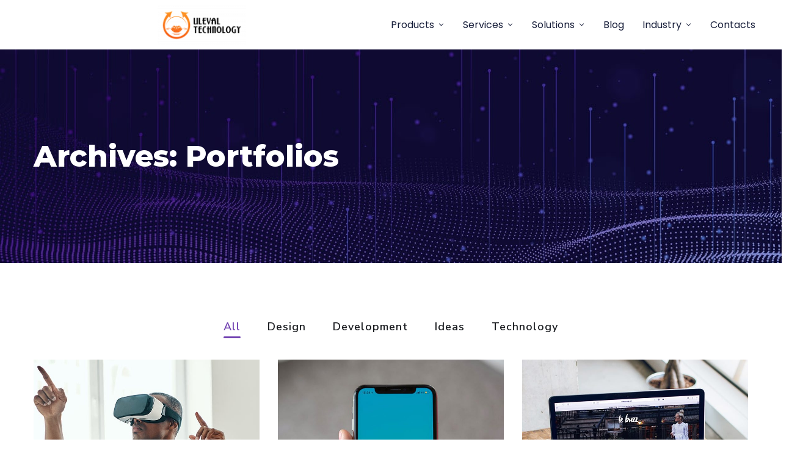

--- FILE ---
content_type: text/css
request_url: https://uleval.com/wp-content/uploads/elementor/css/post-3875.css?ver=1764718643
body_size: 458
content:
.elementor-3875 .elementor-element.elementor-element-722610a5:not(.elementor-motion-effects-element-type-background), .elementor-3875 .elementor-element.elementor-element-722610a5 > .elementor-motion-effects-container > .elementor-motion-effects-layer{background-color:#FFFFFF;}.elementor-3875 .elementor-element.elementor-element-722610a5{transition:background 0.3s, border 0.3s, border-radius 0.3s, box-shadow 0.3s;padding:0px 35px 0px 35px;}.elementor-3875 .elementor-element.elementor-element-722610a5 > .elementor-background-overlay{transition:background 0.3s, border-radius 0.3s, opacity 0.3s;}.elementor-bc-flex-widget .elementor-3875 .elementor-element.elementor-element-56c70604.elementor-column .elementor-widget-wrap{align-items:center;}.elementor-3875 .elementor-element.elementor-element-56c70604.elementor-column.elementor-element[data-element_type="column"] > .elementor-widget-wrap.elementor-element-populated{align-content:center;align-items:center;}.elementor-3875 .elementor-element.elementor-element-56c70604{min-width:145px;}.elementor-3875 .elementor-element.elementor-element-309fc4cf .the-logo{text-align:center;}.elementor-3875 .elementor-element.elementor-element-309fc4cf .the-logo img{width:145px;}.elementor-3875 .elementor-element.elementor-element-29c72306{min-width:620px;}.elementor-3875 .elementor-element.elementor-element-6db3a10 .main-navigation > ul > li{margin:0 15px;}.elementor-3875 .elementor-element.elementor-element-6db3a10 .main-navigation > ul > li:last-child{margin-right:0;}.elementor-3875 .elementor-element.elementor-element-6db3a10 .main-navigation > ul > li:first-child{margin-left:0;}.elementor-3875 .elementor-element.elementor-element-6db3a10 .main-navigation > ul > li > a{padding-top:23px;padding-bottom:23px;}.elementor-3875 .elementor-element.elementor-element-6db3a10 .main-navigation > ul > li > a, .elementor-3875 .elementor-element.elementor-element-6db3a10 .main-navigation > ul > li.menu-item-has-children > a:after{color:#161D39;}.elementor-3875 .elementor-element.elementor-element-6db3a10 .main-navigation > ul > li:hover > a, .elementor-3875 .elementor-element.elementor-element-6db3a10 .main-navigation > ul > li > a.mPS2id-highlight, .elementor-3875 .elementor-element.elementor-element-6db3a10 .main-navigation > ul > li.menu-item-has-children:hover > a:after{color:#656AE5;}.elementor-3875 .elementor-element.elementor-element-6db3a10 .main-navigation > ul > li:before, .elementor-3875 .elementor-element.elementor-element-6db3a10 .main-navigation > ul > li > a.mPS2id-highlight:before{background:#656AE5;}.elementor-3875 .elementor-element.elementor-element-6db3a10 .main-navigation > ul{font-family:"Poppins", Sans-serif;font-weight:400;}.elementor-3875 .elementor-element.elementor-element-6db3a10 .main-navigation ul ul{border-radius:10px 10px 10px 10px;}.elementor-3875 .elementor-element.elementor-element-6db3a10 .main-navigation ul ul a:hover, .elementor-3875 .elementor-element.elementor-element-6db3a10 .main-navigation:not(.no-line) ul li li a:before, .elementor-3875 .elementor-element.elementor-element-6db3a10 .main-navigation ul ul li.current-menu-item > a, .elementor-3875 .elementor-element.elementor-element-6db3a10 .main-navigation ul ul > li.menu-item-has-children > a:hover:after{color:#656AE5;}.elementor-3875 .elementor-element.elementor-element-6db3a10 .main-navigation ul ul a{font-size:15px;font-weight:400;text-transform:none;}

--- FILE ---
content_type: text/css
request_url: https://uleval.com/wp-content/uploads/elementor/css/post-4847.css?ver=1764718643
body_size: 486
content:
.elementor-4847 .elementor-element.elementor-element-ddf82b6:not(.elementor-motion-effects-element-type-background), .elementor-4847 .elementor-element.elementor-element-ddf82b6 > .elementor-motion-effects-container > .elementor-motion-effects-layer{background-color:#FFFFFF;}.elementor-4847 .elementor-element.elementor-element-ddf82b6{transition:background 0.3s, border 0.3s, border-radius 0.3s, box-shadow 0.3s;}.elementor-4847 .elementor-element.elementor-element-ddf82b6 > .elementor-background-overlay{transition:background 0.3s, border-radius 0.3s, opacity 0.3s;}.elementor-bc-flex-widget .elementor-4847 .elementor-element.elementor-element-a367370.elementor-column .elementor-widget-wrap{align-items:center;}.elementor-4847 .elementor-element.elementor-element-a367370.elementor-column.elementor-element[data-element_type="column"] > .elementor-widget-wrap.elementor-element-populated{align-content:center;align-items:center;}.elementor-4847 .elementor-element.elementor-element-b86ca9f > .elementor-widget-container{padding:13px 0px 13px 0px;}.elementor-4847 .elementor-element.elementor-element-b86ca9f .the-logo{text-align:center;}.elementor-4847 .elementor-element.elementor-element-b86ca9f .the-logo img{width:145px;}.elementor-bc-flex-widget .elementor-4847 .elementor-element.elementor-element-03ee9b0.elementor-column .elementor-widget-wrap{align-items:center;}.elementor-4847 .elementor-element.elementor-element-03ee9b0.elementor-column.elementor-element[data-element_type="column"] > .elementor-widget-wrap.elementor-element-populated{align-content:center;align-items:center;}.elementor-4847 .elementor-element.elementor-element-03ee9b0.elementor-column > .elementor-widget-wrap{justify-content:flex-end;}.elementor-widget-icon-list .elementor-icon-list-item:not(:last-child):after{border-color:var( --e-global-color-text );}.elementor-widget-icon-list .elementor-icon-list-icon i{color:var( --e-global-color-primary );}.elementor-widget-icon-list .elementor-icon-list-icon svg{fill:var( --e-global-color-primary );}.elementor-widget-icon-list .elementor-icon-list-item > .elementor-icon-list-text, .elementor-widget-icon-list .elementor-icon-list-item > a{font-family:var( --e-global-typography-text-font-family ), Sans-serif;font-weight:var( --e-global-typography-text-font-weight );}.elementor-widget-icon-list .elementor-icon-list-text{color:var( --e-global-color-secondary );}.elementor-4847 .elementor-element.elementor-element-1b04357 .elementor-icon-list-icon i{color:#656AE5;transition:color 0.3s;}.elementor-4847 .elementor-element.elementor-element-1b04357 .elementor-icon-list-icon svg{fill:#656AE5;transition:fill 0.3s;}.elementor-4847 .elementor-element.elementor-element-1b04357{--e-icon-list-icon-size:14px;--icon-vertical-offset:0px;}.elementor-4847 .elementor-element.elementor-element-1b04357 .elementor-icon-list-item > .elementor-icon-list-text, .elementor-4847 .elementor-element.elementor-element-1b04357 .elementor-icon-list-item > a{font-family:"Poppins", Sans-serif;font-size:14px;font-weight:500;}.elementor-4847 .elementor-element.elementor-element-1b04357 .elementor-icon-list-text{color:#161D39;transition:color 0.3s;}@media(max-width:767px){.elementor-4847 .elementor-element.elementor-element-a367370{width:50%;}.elementor-4847 .elementor-element.elementor-element-733172b{width:50%;}.elementor-4847 .elementor-element.elementor-element-b86ca9f .the-logo{text-align:right;}.elementor-4847 .elementor-element.elementor-element-03ee9b0{width:40%;}}

--- FILE ---
content_type: text/css
request_url: https://uleval.com/wp-content/uploads/elementor/css/post-3893.css?ver=1764718644
body_size: 885
content:
.elementor-3893 .elementor-element.elementor-element-6eb066f5{padding:80px 0px 100px 0px;}.elementor-widget-heading .elementor-heading-title{font-family:var( --e-global-typography-primary-font-family ), Sans-serif;font-weight:var( --e-global-typography-primary-font-weight );color:var( --e-global-color-primary );}.elementor-3893 .elementor-element.elementor-element-3425334d > .elementor-widget-container{margin:0px 0px 15px 0px;}.elementor-3893 .elementor-element.elementor-element-3425334d .elementor-heading-title{font-family:"Poppins", Sans-serif;font-size:48px;font-weight:500;line-height:64px;color:#161D39;}.elementor-3893 .elementor-element.elementor-element-7c17f70a > .elementor-widget-container{margin:0px 0px 40px 0px;}.elementor-3893 .elementor-element.elementor-element-7c17f70a{text-align:right;}.elementor-3893 .elementor-element.elementor-element-7c17f70a .elementor-heading-title{font-family:"Poppins", Sans-serif;font-weight:500;color:#161D39;}.elementor-widget-icon-list .elementor-icon-list-item:not(:last-child):after{border-color:var( --e-global-color-text );}.elementor-widget-icon-list .elementor-icon-list-icon i{color:var( --e-global-color-primary );}.elementor-widget-icon-list .elementor-icon-list-icon svg{fill:var( --e-global-color-primary );}.elementor-widget-icon-list .elementor-icon-list-item > .elementor-icon-list-text, .elementor-widget-icon-list .elementor-icon-list-item > a{font-family:var( --e-global-typography-text-font-family ), Sans-serif;font-weight:var( --e-global-typography-text-font-weight );}.elementor-widget-icon-list .elementor-icon-list-text{color:var( --e-global-color-secondary );}.elementor-3893 .elementor-element.elementor-element-569ff163 .elementor-icon-list-items:not(.elementor-inline-items) .elementor-icon-list-item:not(:last-child){padding-block-end:calc(3px/2);}.elementor-3893 .elementor-element.elementor-element-569ff163 .elementor-icon-list-items:not(.elementor-inline-items) .elementor-icon-list-item:not(:first-child){margin-block-start:calc(3px/2);}.elementor-3893 .elementor-element.elementor-element-569ff163 .elementor-icon-list-items.elementor-inline-items .elementor-icon-list-item{margin-inline:calc(3px/2);}.elementor-3893 .elementor-element.elementor-element-569ff163 .elementor-icon-list-items.elementor-inline-items{margin-inline:calc(-3px/2);}.elementor-3893 .elementor-element.elementor-element-569ff163 .elementor-icon-list-items.elementor-inline-items .elementor-icon-list-item:after{inset-inline-end:calc(-3px/2);}.elementor-3893 .elementor-element.elementor-element-569ff163 .elementor-icon-list-icon i{transition:color 0.3s;}.elementor-3893 .elementor-element.elementor-element-569ff163 .elementor-icon-list-icon svg{transition:fill 0.3s;}.elementor-3893 .elementor-element.elementor-element-569ff163{--e-icon-list-icon-size:14px;--icon-vertical-offset:0px;}.elementor-3893 .elementor-element.elementor-element-569ff163 .elementor-icon-list-item > .elementor-icon-list-text, .elementor-3893 .elementor-element.elementor-element-569ff163 .elementor-icon-list-item > a{font-family:"Poppins", Sans-serif;font-size:18px;font-weight:400;}.elementor-3893 .elementor-element.elementor-element-569ff163 .elementor-icon-list-text{color:#161D39;transition:color 0.3s;}.elementor-3893 .elementor-element.elementor-element-569ff163 .elementor-icon-list-item:hover .elementor-icon-list-text{color:#656AE5;}.elementor-3893 .elementor-element.elementor-element-534f5e9a > .elementor-widget-container{margin:0px 0px 40px 0px;}.elementor-3893 .elementor-element.elementor-element-534f5e9a{text-align:right;}.elementor-3893 .elementor-element.elementor-element-534f5e9a .elementor-heading-title{font-family:"Poppins", Sans-serif;font-weight:500;color:#161D39;}.elementor-3893 .elementor-element.elementor-element-6fc35052 .elementor-icon-list-items:not(.elementor-inline-items) .elementor-icon-list-item:not(:last-child){padding-block-end:calc(3px/2);}.elementor-3893 .elementor-element.elementor-element-6fc35052 .elementor-icon-list-items:not(.elementor-inline-items) .elementor-icon-list-item:not(:first-child){margin-block-start:calc(3px/2);}.elementor-3893 .elementor-element.elementor-element-6fc35052 .elementor-icon-list-items.elementor-inline-items .elementor-icon-list-item{margin-inline:calc(3px/2);}.elementor-3893 .elementor-element.elementor-element-6fc35052 .elementor-icon-list-items.elementor-inline-items{margin-inline:calc(-3px/2);}.elementor-3893 .elementor-element.elementor-element-6fc35052 .elementor-icon-list-items.elementor-inline-items .elementor-icon-list-item:after{inset-inline-end:calc(-3px/2);}.elementor-3893 .elementor-element.elementor-element-6fc35052 .elementor-icon-list-icon i{transition:color 0.3s;}.elementor-3893 .elementor-element.elementor-element-6fc35052 .elementor-icon-list-icon svg{transition:fill 0.3s;}.elementor-3893 .elementor-element.elementor-element-6fc35052{--e-icon-list-icon-size:14px;--icon-vertical-offset:0px;}.elementor-3893 .elementor-element.elementor-element-6fc35052 .elementor-icon-list-item > .elementor-icon-list-text, .elementor-3893 .elementor-element.elementor-element-6fc35052 .elementor-icon-list-item > a{font-family:"Poppins", Sans-serif;font-size:18px;font-weight:400;}.elementor-3893 .elementor-element.elementor-element-6fc35052 .elementor-icon-list-text{color:#161D39;transition:color 0.3s;}.elementor-3893 .elementor-element.elementor-element-6fc35052 .elementor-icon-list-item:hover .elementor-icon-list-text{color:#656AE5;}.elementor-3893 .elementor-element.elementor-element-81506a6 > .elementor-widget-container{margin:0px 0px 40px 0px;}.elementor-3893 .elementor-element.elementor-element-81506a6{text-align:right;}.elementor-3893 .elementor-element.elementor-element-81506a6 .elementor-heading-title{font-family:"Poppins", Sans-serif;font-weight:500;color:#161D39;}.elementor-3893 .elementor-element.elementor-element-3667be0f .elementor-icon-list-items:not(.elementor-inline-items) .elementor-icon-list-item:not(:last-child){padding-block-end:calc(3px/2);}.elementor-3893 .elementor-element.elementor-element-3667be0f .elementor-icon-list-items:not(.elementor-inline-items) .elementor-icon-list-item:not(:first-child){margin-block-start:calc(3px/2);}.elementor-3893 .elementor-element.elementor-element-3667be0f .elementor-icon-list-items.elementor-inline-items .elementor-icon-list-item{margin-inline:calc(3px/2);}.elementor-3893 .elementor-element.elementor-element-3667be0f .elementor-icon-list-items.elementor-inline-items{margin-inline:calc(-3px/2);}.elementor-3893 .elementor-element.elementor-element-3667be0f .elementor-icon-list-items.elementor-inline-items .elementor-icon-list-item:after{inset-inline-end:calc(-3px/2);}.elementor-3893 .elementor-element.elementor-element-3667be0f .elementor-icon-list-icon i{transition:color 0.3s;}.elementor-3893 .elementor-element.elementor-element-3667be0f .elementor-icon-list-icon svg{transition:fill 0.3s;}.elementor-3893 .elementor-element.elementor-element-3667be0f{--e-icon-list-icon-size:14px;--icon-vertical-offset:0px;}.elementor-3893 .elementor-element.elementor-element-3667be0f .elementor-icon-list-item > .elementor-icon-list-text, .elementor-3893 .elementor-element.elementor-element-3667be0f .elementor-icon-list-item > a{font-family:"Poppins", Sans-serif;font-size:18px;font-weight:400;}.elementor-3893 .elementor-element.elementor-element-3667be0f .elementor-icon-list-text{color:#161D39;transition:color 0.3s;}.elementor-3893 .elementor-element.elementor-element-3667be0f .elementor-icon-list-item:hover .elementor-icon-list-text{color:#656AE5;}.elementor-3893 .elementor-element.elementor-element-1ec67a76 > .elementor-container > .elementor-column > .elementor-widget-wrap{align-content:center;align-items:center;}.elementor-3893 .elementor-element.elementor-element-1ec67a76{padding:40px 0px 40px 0px;}.elementor-3893 .elementor-element.elementor-element-206df372 .the-logo img{width:145px;}.elementor-widget-text-editor{font-family:var( --e-global-typography-text-font-family ), Sans-serif;font-weight:var( --e-global-typography-text-font-weight );color:var( --e-global-color-text );}.elementor-widget-text-editor.elementor-drop-cap-view-stacked .elementor-drop-cap{background-color:var( --e-global-color-primary );}.elementor-widget-text-editor.elementor-drop-cap-view-framed .elementor-drop-cap, .elementor-widget-text-editor.elementor-drop-cap-view-default .elementor-drop-cap{color:var( --e-global-color-primary );border-color:var( --e-global-color-primary );}.elementor-3893 .elementor-element.elementor-element-148218d2{text-align:right;font-family:"Poppins", Sans-serif;font-size:14px;font-weight:400;color:#161D39;}@media(max-width:1024px){.elementor-3893 .elementor-element.elementor-element-6183081b > .elementor-element-populated{margin:0px 0px 60px 0px;--e-column-margin-right:0px;--e-column-margin-left:0px;}.elementor-3893 .elementor-element.elementor-element-7c17f70a{text-align:left;}.elementor-3893 .elementor-element.elementor-element-534f5e9a{text-align:left;}.elementor-3893 .elementor-element.elementor-element-81506a6{text-align:left;}}@media(max-width:767px){.elementor-3893 .elementor-element.elementor-element-6eb066f5{padding:60px 0px 60px 0px;}.elementor-3893 .elementor-element.elementor-element-3425334d .elementor-heading-title{font-size:32px;line-height:46px;}.elementor-3893 .elementor-element.elementor-element-7736a348 > .elementor-element-populated{margin:0px 0px 50px 0px;--e-column-margin-right:0px;--e-column-margin-left:0px;}.elementor-3893 .elementor-element.elementor-element-6087c5b8 > .elementor-element-populated{margin:0px 0px 50px 0px;--e-column-margin-right:0px;--e-column-margin-left:0px;}.elementor-3893 .elementor-element.elementor-element-1ec67a76{padding:20px 0px 20px 0px;}.elementor-3893 .elementor-element.elementor-element-eacb2a6 > .elementor-element-populated{margin:0px 0px 10px 0px;--e-column-margin-right:0px;--e-column-margin-left:0px;}.elementor-3893 .elementor-element.elementor-element-148218d2{text-align:left;}}@media(max-width:1024px) and (min-width:768px){.elementor-3893 .elementor-element.elementor-element-6183081b{width:100%;}.elementor-3893 .elementor-element.elementor-element-27e8770e{width:100%;}}